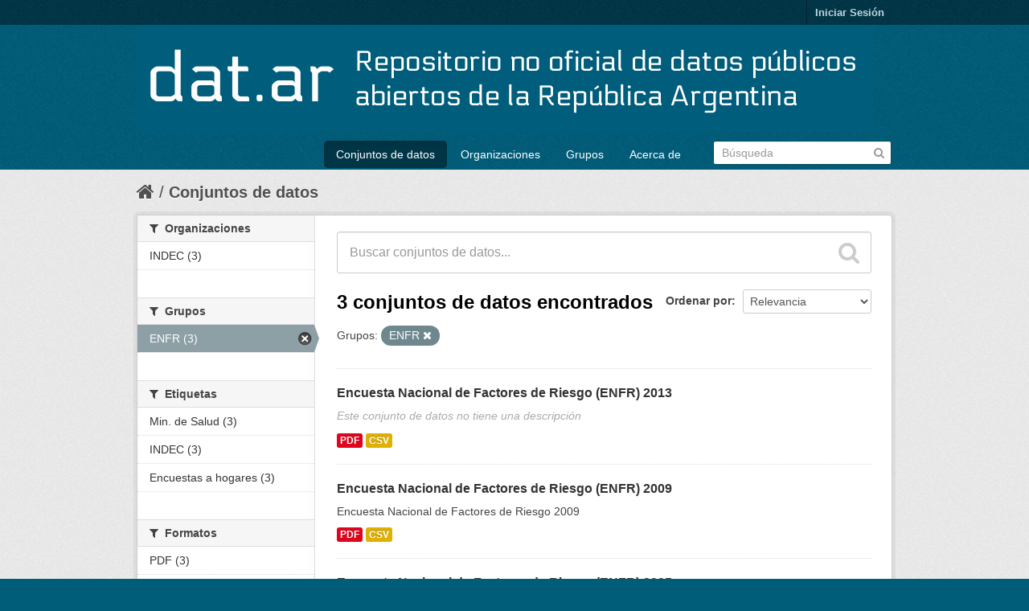

--- FILE ---
content_type: application/javascript
request_url: http://datar.info/fanstatic/ckanext-googleanalytics/:version:2015-09-20T21:13:13.94/googleanalytics_event_tracking.js
body_size: 516
content:
// Add Google Analytics Event Tracking to resource download links.
this.ckan.module('google-analytics', function(jQuery, _) {
  return {
    options: {
      googleanalytics_resource_prefix: ''
    },
    initialize: function() {
      jQuery('a.resource-url-analytics').on('click', function() {
          var resource_url = encodeURIComponent(jQuery(this).prop('href'));
          if (resource_url) {
            _gaq.push(['_trackEvent', 'Resource', 'Download', resource_url]);
          }
      });
    }
  }
});
